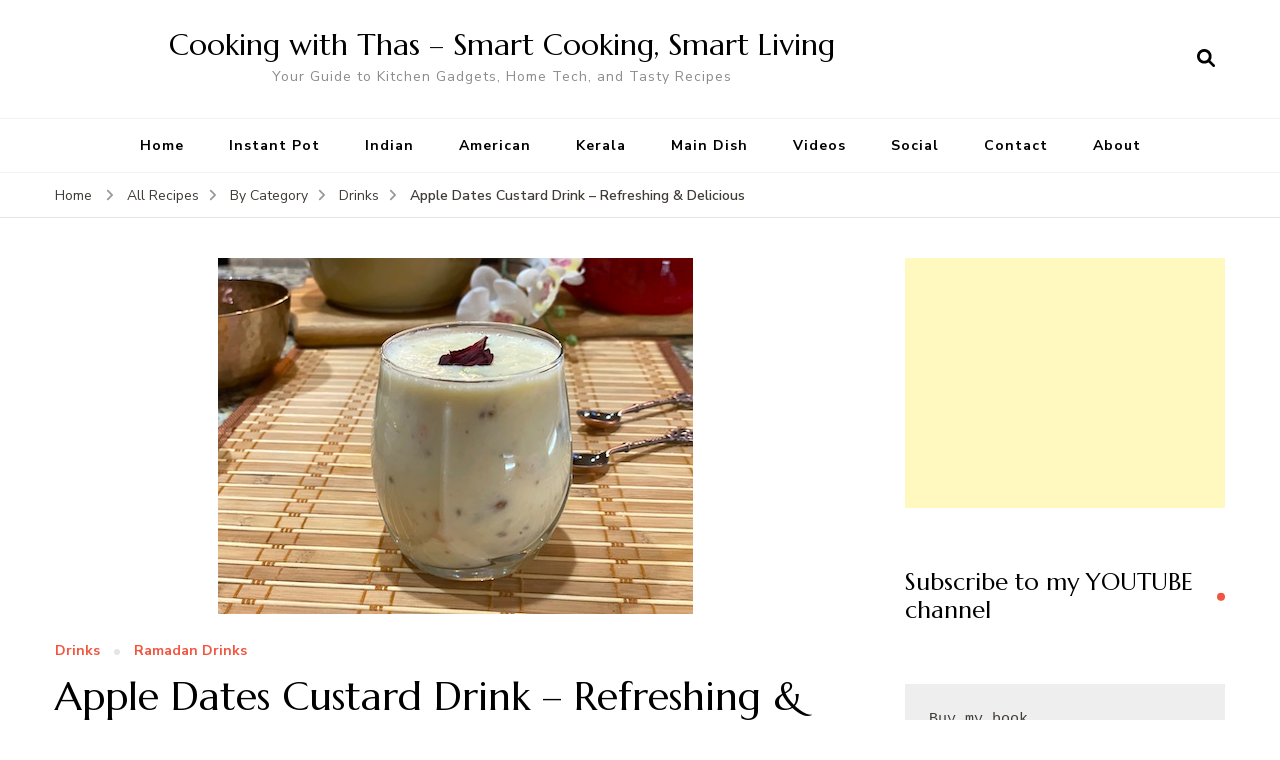

--- FILE ---
content_type: text/html; charset=UTF-8
request_url: https://thasneen.com/cooking/apple-dates-custard-drink-refreshing-delicious/
body_size: 55013
content:
    <!DOCTYPE html>
    <html lang="en-US">
    <head itemscope itemtype="http://schema.org/WebSite">
	    <meta charset="UTF-8">
    <meta name="viewport" content="width=device-width, initial-scale=1">
    <link rel="profile" href="https://gmpg.org/xfn/11">
    <title>Apple Dates Custard Drink &#8211; Refreshing &#038; Delicious &#8211; Cooking with Thas &#8211; Smart Cooking, Smart Living</title>
<meta name='robots' content='max-image-preview:large' />
	<style>img:is([sizes="auto" i], [sizes^="auto," i]) { contain-intrinsic-size: 3000px 1500px }</style>
	<link rel='dns-prefetch' href='//fonts.googleapis.com' />
<link rel="alternate" type="application/rss+xml" title="Cooking with Thas - Smart Cooking, Smart Living &raquo; Feed" href="https://thasneen.com/cooking/feed/" />
<script type="text/javascript">
/* <![CDATA[ */
window._wpemojiSettings = {"baseUrl":"https:\/\/s.w.org\/images\/core\/emoji\/16.0.1\/72x72\/","ext":".png","svgUrl":"https:\/\/s.w.org\/images\/core\/emoji\/16.0.1\/svg\/","svgExt":".svg","source":{"concatemoji":"https:\/\/thasneen.com\/cooking\/wp-includes\/js\/wp-emoji-release.min.js?ver=6.8.3"}};
/*! This file is auto-generated */
!function(s,n){var o,i,e;function c(e){try{var t={supportTests:e,timestamp:(new Date).valueOf()};sessionStorage.setItem(o,JSON.stringify(t))}catch(e){}}function p(e,t,n){e.clearRect(0,0,e.canvas.width,e.canvas.height),e.fillText(t,0,0);var t=new Uint32Array(e.getImageData(0,0,e.canvas.width,e.canvas.height).data),a=(e.clearRect(0,0,e.canvas.width,e.canvas.height),e.fillText(n,0,0),new Uint32Array(e.getImageData(0,0,e.canvas.width,e.canvas.height).data));return t.every(function(e,t){return e===a[t]})}function u(e,t){e.clearRect(0,0,e.canvas.width,e.canvas.height),e.fillText(t,0,0);for(var n=e.getImageData(16,16,1,1),a=0;a<n.data.length;a++)if(0!==n.data[a])return!1;return!0}function f(e,t,n,a){switch(t){case"flag":return n(e,"\ud83c\udff3\ufe0f\u200d\u26a7\ufe0f","\ud83c\udff3\ufe0f\u200b\u26a7\ufe0f")?!1:!n(e,"\ud83c\udde8\ud83c\uddf6","\ud83c\udde8\u200b\ud83c\uddf6")&&!n(e,"\ud83c\udff4\udb40\udc67\udb40\udc62\udb40\udc65\udb40\udc6e\udb40\udc67\udb40\udc7f","\ud83c\udff4\u200b\udb40\udc67\u200b\udb40\udc62\u200b\udb40\udc65\u200b\udb40\udc6e\u200b\udb40\udc67\u200b\udb40\udc7f");case"emoji":return!a(e,"\ud83e\udedf")}return!1}function g(e,t,n,a){var r="undefined"!=typeof WorkerGlobalScope&&self instanceof WorkerGlobalScope?new OffscreenCanvas(300,150):s.createElement("canvas"),o=r.getContext("2d",{willReadFrequently:!0}),i=(o.textBaseline="top",o.font="600 32px Arial",{});return e.forEach(function(e){i[e]=t(o,e,n,a)}),i}function t(e){var t=s.createElement("script");t.src=e,t.defer=!0,s.head.appendChild(t)}"undefined"!=typeof Promise&&(o="wpEmojiSettingsSupports",i=["flag","emoji"],n.supports={everything:!0,everythingExceptFlag:!0},e=new Promise(function(e){s.addEventListener("DOMContentLoaded",e,{once:!0})}),new Promise(function(t){var n=function(){try{var e=JSON.parse(sessionStorage.getItem(o));if("object"==typeof e&&"number"==typeof e.timestamp&&(new Date).valueOf()<e.timestamp+604800&&"object"==typeof e.supportTests)return e.supportTests}catch(e){}return null}();if(!n){if("undefined"!=typeof Worker&&"undefined"!=typeof OffscreenCanvas&&"undefined"!=typeof URL&&URL.createObjectURL&&"undefined"!=typeof Blob)try{var e="postMessage("+g.toString()+"("+[JSON.stringify(i),f.toString(),p.toString(),u.toString()].join(",")+"));",a=new Blob([e],{type:"text/javascript"}),r=new Worker(URL.createObjectURL(a),{name:"wpTestEmojiSupports"});return void(r.onmessage=function(e){c(n=e.data),r.terminate(),t(n)})}catch(e){}c(n=g(i,f,p,u))}t(n)}).then(function(e){for(var t in e)n.supports[t]=e[t],n.supports.everything=n.supports.everything&&n.supports[t],"flag"!==t&&(n.supports.everythingExceptFlag=n.supports.everythingExceptFlag&&n.supports[t]);n.supports.everythingExceptFlag=n.supports.everythingExceptFlag&&!n.supports.flag,n.DOMReady=!1,n.readyCallback=function(){n.DOMReady=!0}}).then(function(){return e}).then(function(){var e;n.supports.everything||(n.readyCallback(),(e=n.source||{}).concatemoji?t(e.concatemoji):e.wpemoji&&e.twemoji&&(t(e.twemoji),t(e.wpemoji)))}))}((window,document),window._wpemojiSettings);
/* ]]> */
</script>

<style id='wp-emoji-styles-inline-css' type='text/css'>

	img.wp-smiley, img.emoji {
		display: inline !important;
		border: none !important;
		box-shadow: none !important;
		height: 1em !important;
		width: 1em !important;
		margin: 0 0.07em !important;
		vertical-align: -0.1em !important;
		background: none !important;
		padding: 0 !important;
	}
</style>
<link rel='stylesheet' id='wp-block-library-css' href='https://thasneen.com/cooking/wp-includes/css/dist/block-library/style.min.css?ver=6.8.3' type='text/css' media='all' />
<style id='classic-theme-styles-inline-css' type='text/css'>
/*! This file is auto-generated */
.wp-block-button__link{color:#fff;background-color:#32373c;border-radius:9999px;box-shadow:none;text-decoration:none;padding:calc(.667em + 2px) calc(1.333em + 2px);font-size:1.125em}.wp-block-file__button{background:#32373c;color:#fff;text-decoration:none}
</style>
<style id='global-styles-inline-css' type='text/css'>
:root{--wp--preset--aspect-ratio--square: 1;--wp--preset--aspect-ratio--4-3: 4/3;--wp--preset--aspect-ratio--3-4: 3/4;--wp--preset--aspect-ratio--3-2: 3/2;--wp--preset--aspect-ratio--2-3: 2/3;--wp--preset--aspect-ratio--16-9: 16/9;--wp--preset--aspect-ratio--9-16: 9/16;--wp--preset--color--black: #000000;--wp--preset--color--cyan-bluish-gray: #abb8c3;--wp--preset--color--white: #ffffff;--wp--preset--color--pale-pink: #f78da7;--wp--preset--color--vivid-red: #cf2e2e;--wp--preset--color--luminous-vivid-orange: #ff6900;--wp--preset--color--luminous-vivid-amber: #fcb900;--wp--preset--color--light-green-cyan: #7bdcb5;--wp--preset--color--vivid-green-cyan: #00d084;--wp--preset--color--pale-cyan-blue: #8ed1fc;--wp--preset--color--vivid-cyan-blue: #0693e3;--wp--preset--color--vivid-purple: #9b51e0;--wp--preset--gradient--vivid-cyan-blue-to-vivid-purple: linear-gradient(135deg,rgba(6,147,227,1) 0%,rgb(155,81,224) 100%);--wp--preset--gradient--light-green-cyan-to-vivid-green-cyan: linear-gradient(135deg,rgb(122,220,180) 0%,rgb(0,208,130) 100%);--wp--preset--gradient--luminous-vivid-amber-to-luminous-vivid-orange: linear-gradient(135deg,rgba(252,185,0,1) 0%,rgba(255,105,0,1) 100%);--wp--preset--gradient--luminous-vivid-orange-to-vivid-red: linear-gradient(135deg,rgba(255,105,0,1) 0%,rgb(207,46,46) 100%);--wp--preset--gradient--very-light-gray-to-cyan-bluish-gray: linear-gradient(135deg,rgb(238,238,238) 0%,rgb(169,184,195) 100%);--wp--preset--gradient--cool-to-warm-spectrum: linear-gradient(135deg,rgb(74,234,220) 0%,rgb(151,120,209) 20%,rgb(207,42,186) 40%,rgb(238,44,130) 60%,rgb(251,105,98) 80%,rgb(254,248,76) 100%);--wp--preset--gradient--blush-light-purple: linear-gradient(135deg,rgb(255,206,236) 0%,rgb(152,150,240) 100%);--wp--preset--gradient--blush-bordeaux: linear-gradient(135deg,rgb(254,205,165) 0%,rgb(254,45,45) 50%,rgb(107,0,62) 100%);--wp--preset--gradient--luminous-dusk: linear-gradient(135deg,rgb(255,203,112) 0%,rgb(199,81,192) 50%,rgb(65,88,208) 100%);--wp--preset--gradient--pale-ocean: linear-gradient(135deg,rgb(255,245,203) 0%,rgb(182,227,212) 50%,rgb(51,167,181) 100%);--wp--preset--gradient--electric-grass: linear-gradient(135deg,rgb(202,248,128) 0%,rgb(113,206,126) 100%);--wp--preset--gradient--midnight: linear-gradient(135deg,rgb(2,3,129) 0%,rgb(40,116,252) 100%);--wp--preset--font-size--small: 13px;--wp--preset--font-size--medium: 20px;--wp--preset--font-size--large: 36px;--wp--preset--font-size--x-large: 42px;--wp--preset--spacing--20: 0.44rem;--wp--preset--spacing--30: 0.67rem;--wp--preset--spacing--40: 1rem;--wp--preset--spacing--50: 1.5rem;--wp--preset--spacing--60: 2.25rem;--wp--preset--spacing--70: 3.38rem;--wp--preset--spacing--80: 5.06rem;--wp--preset--shadow--natural: 6px 6px 9px rgba(0, 0, 0, 0.2);--wp--preset--shadow--deep: 12px 12px 50px rgba(0, 0, 0, 0.4);--wp--preset--shadow--sharp: 6px 6px 0px rgba(0, 0, 0, 0.2);--wp--preset--shadow--outlined: 6px 6px 0px -3px rgba(255, 255, 255, 1), 6px 6px rgba(0, 0, 0, 1);--wp--preset--shadow--crisp: 6px 6px 0px rgba(0, 0, 0, 1);}:where(.is-layout-flex){gap: 0.5em;}:where(.is-layout-grid){gap: 0.5em;}body .is-layout-flex{display: flex;}.is-layout-flex{flex-wrap: wrap;align-items: center;}.is-layout-flex > :is(*, div){margin: 0;}body .is-layout-grid{display: grid;}.is-layout-grid > :is(*, div){margin: 0;}:where(.wp-block-columns.is-layout-flex){gap: 2em;}:where(.wp-block-columns.is-layout-grid){gap: 2em;}:where(.wp-block-post-template.is-layout-flex){gap: 1.25em;}:where(.wp-block-post-template.is-layout-grid){gap: 1.25em;}.has-black-color{color: var(--wp--preset--color--black) !important;}.has-cyan-bluish-gray-color{color: var(--wp--preset--color--cyan-bluish-gray) !important;}.has-white-color{color: var(--wp--preset--color--white) !important;}.has-pale-pink-color{color: var(--wp--preset--color--pale-pink) !important;}.has-vivid-red-color{color: var(--wp--preset--color--vivid-red) !important;}.has-luminous-vivid-orange-color{color: var(--wp--preset--color--luminous-vivid-orange) !important;}.has-luminous-vivid-amber-color{color: var(--wp--preset--color--luminous-vivid-amber) !important;}.has-light-green-cyan-color{color: var(--wp--preset--color--light-green-cyan) !important;}.has-vivid-green-cyan-color{color: var(--wp--preset--color--vivid-green-cyan) !important;}.has-pale-cyan-blue-color{color: var(--wp--preset--color--pale-cyan-blue) !important;}.has-vivid-cyan-blue-color{color: var(--wp--preset--color--vivid-cyan-blue) !important;}.has-vivid-purple-color{color: var(--wp--preset--color--vivid-purple) !important;}.has-black-background-color{background-color: var(--wp--preset--color--black) !important;}.has-cyan-bluish-gray-background-color{background-color: var(--wp--preset--color--cyan-bluish-gray) !important;}.has-white-background-color{background-color: var(--wp--preset--color--white) !important;}.has-pale-pink-background-color{background-color: var(--wp--preset--color--pale-pink) !important;}.has-vivid-red-background-color{background-color: var(--wp--preset--color--vivid-red) !important;}.has-luminous-vivid-orange-background-color{background-color: var(--wp--preset--color--luminous-vivid-orange) !important;}.has-luminous-vivid-amber-background-color{background-color: var(--wp--preset--color--luminous-vivid-amber) !important;}.has-light-green-cyan-background-color{background-color: var(--wp--preset--color--light-green-cyan) !important;}.has-vivid-green-cyan-background-color{background-color: var(--wp--preset--color--vivid-green-cyan) !important;}.has-pale-cyan-blue-background-color{background-color: var(--wp--preset--color--pale-cyan-blue) !important;}.has-vivid-cyan-blue-background-color{background-color: var(--wp--preset--color--vivid-cyan-blue) !important;}.has-vivid-purple-background-color{background-color: var(--wp--preset--color--vivid-purple) !important;}.has-black-border-color{border-color: var(--wp--preset--color--black) !important;}.has-cyan-bluish-gray-border-color{border-color: var(--wp--preset--color--cyan-bluish-gray) !important;}.has-white-border-color{border-color: var(--wp--preset--color--white) !important;}.has-pale-pink-border-color{border-color: var(--wp--preset--color--pale-pink) !important;}.has-vivid-red-border-color{border-color: var(--wp--preset--color--vivid-red) !important;}.has-luminous-vivid-orange-border-color{border-color: var(--wp--preset--color--luminous-vivid-orange) !important;}.has-luminous-vivid-amber-border-color{border-color: var(--wp--preset--color--luminous-vivid-amber) !important;}.has-light-green-cyan-border-color{border-color: var(--wp--preset--color--light-green-cyan) !important;}.has-vivid-green-cyan-border-color{border-color: var(--wp--preset--color--vivid-green-cyan) !important;}.has-pale-cyan-blue-border-color{border-color: var(--wp--preset--color--pale-cyan-blue) !important;}.has-vivid-cyan-blue-border-color{border-color: var(--wp--preset--color--vivid-cyan-blue) !important;}.has-vivid-purple-border-color{border-color: var(--wp--preset--color--vivid-purple) !important;}.has-vivid-cyan-blue-to-vivid-purple-gradient-background{background: var(--wp--preset--gradient--vivid-cyan-blue-to-vivid-purple) !important;}.has-light-green-cyan-to-vivid-green-cyan-gradient-background{background: var(--wp--preset--gradient--light-green-cyan-to-vivid-green-cyan) !important;}.has-luminous-vivid-amber-to-luminous-vivid-orange-gradient-background{background: var(--wp--preset--gradient--luminous-vivid-amber-to-luminous-vivid-orange) !important;}.has-luminous-vivid-orange-to-vivid-red-gradient-background{background: var(--wp--preset--gradient--luminous-vivid-orange-to-vivid-red) !important;}.has-very-light-gray-to-cyan-bluish-gray-gradient-background{background: var(--wp--preset--gradient--very-light-gray-to-cyan-bluish-gray) !important;}.has-cool-to-warm-spectrum-gradient-background{background: var(--wp--preset--gradient--cool-to-warm-spectrum) !important;}.has-blush-light-purple-gradient-background{background: var(--wp--preset--gradient--blush-light-purple) !important;}.has-blush-bordeaux-gradient-background{background: var(--wp--preset--gradient--blush-bordeaux) !important;}.has-luminous-dusk-gradient-background{background: var(--wp--preset--gradient--luminous-dusk) !important;}.has-pale-ocean-gradient-background{background: var(--wp--preset--gradient--pale-ocean) !important;}.has-electric-grass-gradient-background{background: var(--wp--preset--gradient--electric-grass) !important;}.has-midnight-gradient-background{background: var(--wp--preset--gradient--midnight) !important;}.has-small-font-size{font-size: var(--wp--preset--font-size--small) !important;}.has-medium-font-size{font-size: var(--wp--preset--font-size--medium) !important;}.has-large-font-size{font-size: var(--wp--preset--font-size--large) !important;}.has-x-large-font-size{font-size: var(--wp--preset--font-size--x-large) !important;}
:where(.wp-block-post-template.is-layout-flex){gap: 1.25em;}:where(.wp-block-post-template.is-layout-grid){gap: 1.25em;}
:where(.wp-block-columns.is-layout-flex){gap: 2em;}:where(.wp-block-columns.is-layout-grid){gap: 2em;}
:root :where(.wp-block-pullquote){font-size: 1.5em;line-height: 1.6;}
</style>
<link rel='stylesheet' id='owl-carousel-css' href='https://thasneen.com/cooking/wp-content/themes/blossom-recipe/css/owl.carousel.min.css?ver=2.3.4' type='text/css' media='all' />
<link rel='stylesheet' id='animate-css' href='https://thasneen.com/cooking/wp-content/themes/blossom-recipe/css/animate.min.css?ver=3.5.2' type='text/css' media='all' />
<link rel='stylesheet' id='blossom-recipe-google-fonts-css' href='https://fonts.googleapis.com/css?family=Nunito+Sans%3A300%2C300i%2C400%2C400i%2C600%2C600i%2C700%2C700i%2C800%2C800i%7CMarcellus%3A&#038;subset=latin%2Clatin-ext' type='text/css' media='all' />
<link rel='stylesheet' id='blossom-recipe-css' href='https://thasneen.com/cooking/wp-content/themes/blossom-recipe/style.css?ver=1.2.5' type='text/css' media='all' />
<link rel='stylesheet' id='easyrecipestyle-reset-css' href='https://thasneen.com/cooking/wp-content/plugins/easyrecipeplus/css/easyrecipe-style-reset-min.css?ver=3.5.3251' type='text/css' media='all' />
<link rel='stylesheet' id='easyrecipebuttonUI-css' href='https://thasneen.com/cooking/wp-content/plugins/easyrecipeplus/ui/easyrecipe-buttonUI.css?ver=3.5.3251' type='text/css' media='all' />
<link rel='stylesheet' id='easyrecipestyle-css' href='https://thasneen.com/cooking/wp-content/plugins/easyrecipeplus/styles/style002a/style.css?ver=3.5.3251.1.1' type='text/css' media='all' />
<script type="text/javascript" src="https://thasneen.com/cooking/wp-includes/js/jquery/jquery.min.js?ver=3.7.1" id="jquery-core-js"></script>
<script type="text/javascript" src="https://thasneen.com/cooking/wp-includes/js/jquery/jquery-migrate.min.js?ver=3.4.1" id="jquery-migrate-js"></script>
<script type="text/javascript" src="https://thasneen.com/cooking/wp-includes/js/jquery/ui/core.min.js?ver=1.13.3" id="jquery-ui-core-js"></script>
<script type="text/javascript" src="https://thasneen.com/cooking/wp-includes/js/jquery/ui/controlgroup.min.js?ver=1.13.3" id="jquery-ui-controlgroup-js"></script>
<script type="text/javascript" src="https://thasneen.com/cooking/wp-includes/js/jquery/ui/checkboxradio.min.js?ver=1.13.3" id="jquery-ui-checkboxradio-js"></script>
<script type="text/javascript" src="https://thasneen.com/cooking/wp-includes/js/jquery/ui/button.min.js?ver=1.13.3" id="jquery-ui-button-js"></script>
<script type="text/javascript" src="https://thasneen.com/cooking/wp-content/plugins/easyrecipeplus/js/easyrecipe-min.js?ver=3.5.3251" id="EasyRecipePlus-js"></script>
<link rel="https://api.w.org/" href="https://thasneen.com/cooking/wp-json/" /><link rel="alternate" title="JSON" type="application/json" href="https://thasneen.com/cooking/wp-json/wp/v2/posts/32213" /><link rel="EditURI" type="application/rsd+xml" title="RSD" href="https://thasneen.com/cooking/xmlrpc.php?rsd" />
<meta name="generator" content="WordPress 6.8.3" />
<link rel="canonical" href="https://thasneen.com/cooking/apple-dates-custard-drink-refreshing-delicious/" />
<link rel='shortlink' href='https://thasneen.com/cooking/?p=32213' />
<link rel="alternate" title="oEmbed (JSON)" type="application/json+oembed" href="https://thasneen.com/cooking/wp-json/oembed/1.0/embed?url=https%3A%2F%2Fthasneen.com%2Fcooking%2Fapple-dates-custard-drink-refreshing-delicious%2F" />
<link rel="alternate" title="oEmbed (XML)" type="text/xml+oembed" href="https://thasneen.com/cooking/wp-json/oembed/1.0/embed?url=https%3A%2F%2Fthasneen.com%2Fcooking%2Fapple-dates-custard-drink-refreshing-delicious%2F&#038;format=xml" />
<script type="application/ld+json">{
    "@context": "http://schema.org",
    "@type": "Blog",
    "mainEntityOfPage": {
        "@type": "WebPage",
        "@id": "https://thasneen.com/cooking/apple-dates-custard-drink-refreshing-delicious/"
    },
    "headline": "Apple Dates Custard Drink &#8211; Refreshing &#038; Delicious",
    "datePublished": "2024-03-23T17:03:14-0400",
    "dateModified": "2024-03-24T11:30:49-0400",
    "author": {
        "@type": "Person",
        "name": "Thas"
    },
    "description": "Delicious &amp; refreshing chilled drink...Custard pudding is everyone's favourite. Some days I prefer a chill",
    "image": {
        "@type": "ImageObject",
        "url": "https://thasneen.com/cooking/wp-content/uploads/2024/03/apple-dates-custard-drink-recipe.jpg",
        "width": 475,
        "height": 356
    }
}</script><meta name="msvalidate.01" content="6D157E81C440EE2E1F98ED5335CD91F4" /><style type="text/css">
</style>
</head>

<body data-rsssl=1 class="wp-singular post-template-default single single-post postid-32213 single-format-standard wp-theme-blossom-recipe underline rightsidebar er-recipe" itemscope itemtype="http://schema.org/WebPage">
<div id="fb-root"></div>
<script async defer crossorigin="anonymous" src="https://connect.facebook.net/en_US/sdk.js#xfbml=1&version=v10.0&appId=131312457036015&autoLogAppEvents=1" nonce="svw5YV79"></script>



    <div id="page" class="site"><a aria-label="skip to content" class="skip-link" href="#content">Skip to Content</a>
    
    <header id="masthead" class="site-header header-one" itemscope itemtype="http://schema.org/WPHeader">
        <div class="main-header">
            <div class="container">
                                <div class="search-wrap">    <div class="header-search">
        <button aria-label="search form open" class="search-btn" data-toggle-target=".search-modal" data-toggle-body-class="showing-search-modal" data-set-focus=".search-modal .search-field" aria-expanded="false"><span>Search</span><i class="fas fa-search"></i></button>
            <div class="header-search-form search-modal cover-modal" data-modal-target-string=".search-modal">
        <div class="header-search-inner-wrap">
            <form role="search" method="get" class="search-form" action="https://thasneen.com/cooking/"><span class="screen-reader-text">Search for:</span><label>Looking for Something?</label><input type="search" class="search-field" placeholder="Enter Keywords..." value="" name="s" /></label><input type="submit" id="submit-field" class="search-submit" value="Search" /></form> 
            <button aria-label="search form close" class="close" data-toggle-target=".search-modal" data-toggle-body-class="showing-search-modal" data-set-focus=".search-modal .search-field" aria-expanded="false"></button>
        </div>
    </div>
        </div>
    </div>                        <div class="site-branding" itemscope itemtype="http://schema.org/Organization">
    		<div class="site-title-wrap">                    <p class="site-title" itemprop="name"><a href="https://thasneen.com/cooking/" rel="home" itemprop="url">Cooking with Thas &#8211; Smart Cooking, Smart Living</a></p>
                                    <p class="site-description" itemprop="description">Your Guide to Kitchen Gadgets, Home Tech, and Tasty Recipes</p>
                </div>    	</div>    
                </div>
        </div><!-- .main-header -->
        <div class="nav-wrap">
            <div class="container">
                	<nav id="site-navigation" class="main-navigation" itemscope itemtype="http://schema.org/SiteNavigationElement">
		<button class="toggle-button" data-toggle-target=".main-menu-modal" data-toggle-body-class="showing-main-menu-modal" aria-expanded="false" data-set-focus=".close-main-nav-toggle">
            <span class="toggle-bar"></span>
            <span class="toggle-bar"></span>
            <span class="toggle-bar"></span>
        </button>
        <div class="primary-menu-list main-menu-modal cover-modal" data-modal-target-string=".main-menu-modal">
            <button class="close close-main-nav-toggle" data-toggle-target=".main-menu-modal" data-toggle-body-class="showing-main-menu-modal" aria-expanded="false" data-set-focus=".main-menu-modal"></button>
            <div class="mobile-menu" aria-label="Mobile">
                <div class="menu-menu-container"><ul id="primary-menu" class="nav-menu main-menu-modal"><li id="menu-item-20967" class="menu-item menu-item-type-custom menu-item-object-custom menu-item-20967"><a href="https://www.thasneen.com/cooking/" title="Cooking with Thas Home ">Home</a></li>
<li id="menu-item-29516" class="menu-item menu-item-type-taxonomy menu-item-object-category menu-item-29516"><a href="https://thasneen.com/cooking/category/recipes/by-category/instant-pot-recipes/" title="Instant Pot Recipes">Instant Pot</a></li>
<li id="menu-item-29521" class="menu-item menu-item-type-taxonomy menu-item-object-category menu-item-29521"><a href="https://thasneen.com/cooking/category/recipes/by-cuisine/indian-cuisine/" title="Indian Recipes">Indian</a></li>
<li id="menu-item-29515" class="menu-item menu-item-type-taxonomy menu-item-object-category menu-item-29515"><a href="https://thasneen.com/cooking/category/recipes/by-cuisine/american/" title="American Recipes">American</a></li>
<li id="menu-item-31635" class="menu-item menu-item-type-taxonomy menu-item-object-category menu-item-31635"><a href="https://thasneen.com/cooking/category/recipes/by-cuisine/kerala-cuisine/">Kerala</a></li>
<li id="menu-item-29522" class="menu-item menu-item-type-taxonomy menu-item-object-category menu-item-29522"><a href="https://thasneen.com/cooking/category/recipes/by-category/main-dish-for-lunch-or-dinner/" title="Main Dish Recipes">Main Dish</a></li>
<li id="menu-item-29520" class="menu-item menu-item-type-taxonomy menu-item-object-category menu-item-29520"><a href="https://thasneen.com/cooking/category/video/" title="Youtube Videos of Cooking with Thas">Videos</a></li>
<li id="menu-item-20976" class="menu-item menu-item-type-post_type menu-item-object-page menu-item-20976"><a href="https://thasneen.com/cooking/social/" title="Follow Cooking with Thas on Social">Social</a></li>
<li id="menu-item-20978" class="menu-item menu-item-type-post_type menu-item-object-page menu-item-20978"><a href="https://thasneen.com/cooking/contact/" title="Business Inquiries">Contact</a></li>
<li id="menu-item-20979" class="menu-item menu-item-type-post_type menu-item-object-page menu-item-20979"><a href="https://thasneen.com/cooking/about/" title="About Thasneen">About</a></li>
</ul></div>            </div>
        </div>
	</nav><!-- #site-navigation -->
                </div>
        </div>
    </header>
<div class="breadcrumb-wrapper"><div class="container" >
                <div id="crumbs" itemscope itemtype="http://schema.org/BreadcrumbList"> 
                    <span itemprop="itemListElement" itemscope itemtype="http://schema.org/ListItem">
                        <a itemprop="item" href="https://thasneen.com/cooking"><span itemprop="name">Home</span></a>
                        <meta itemprop="position" content="1" />
                        <span class="separator"><i class="fa fa-angle-right"></i></span>
                    </span> <span itemprop="itemListElement" itemscope itemtype="http://schema.org/ListItem"><a itemprop="item" href="https://thasneen.com/cooking/category/recipes/"><span itemprop="name">All Recipes </span></a><meta itemprop="position" content="2" /><span class="separator"><i class="fa fa-angle-right"></i></span></span>  <span itemprop="itemListElement" itemscope itemtype="http://schema.org/ListItem"><a itemprop="item" href="https://thasneen.com/cooking/category/recipes/by-category/"><span itemprop="name">By Category </span></a><meta itemprop="position" content="3" /><span class="separator"><i class="fa fa-angle-right"></i></span></span>  <span itemprop="itemListElement" itemscope itemtype="http://schema.org/ListItem"><a itemprop="item" href="https://thasneen.com/cooking/category/recipes/by-category/milkshake/"><span itemprop="name">Drinks </span></a><meta itemprop="position" content="4" /><span class="separator"><i class="fa fa-angle-right"></i></span></span> <span class="current" itemprop="itemListElement" itemscope itemtype="http://schema.org/ListItem"><a itemprop="item" href="https://thasneen.com/cooking/apple-dates-custard-drink-refreshing-delicious/"><span itemprop="name">Apple Dates Custard Drink &#8211; Refreshing &#038; Delicious</span></a><meta itemprop="position" content="5" /></span></div></div></div><!-- .breadcrumb-wrapper -->    <div id="content" class="site-content">
                    <header class="page-header">
                <div class="container">
        			                </div>
    		</header>
                <div class="container">
        
	<div id="primary" class="content-area">
	   <main id="main" class="site-main">
            <div class="article-group">
        		<div class="article-wrap">
    <article id="post-32213" class="post-32213 post type-post status-publish format-standard has-post-thumbnail category-milkshake category-ramadan-drinks tag-drinks tag-ramadan-drinks course-drinks-2">
    	<figure class="post-thumbnail"><img width="475" height="356" src="https://thasneen.com/cooking/wp-content/uploads/2024/03/apple-dates-custard-drink-recipe.jpg" class="attachment-blossom-recipe-blog size-blossom-recipe-blog wp-post-image" alt="" itemprop="image" decoding="async" fetchpriority="high" srcset="https://thasneen.com/cooking/wp-content/uploads/2024/03/apple-dates-custard-drink-recipe.jpg 475w, https://thasneen.com/cooking/wp-content/uploads/2024/03/apple-dates-custard-drink-recipe-267x200.jpg 267w, https://thasneen.com/cooking/wp-content/uploads/2024/03/apple-dates-custard-drink-recipe-80x60.jpg 80w" sizes="(max-width: 475px) 100vw, 475px" /></figure>    <header class="entry-header">
		<span class="category" itemprop="about"><a href="https://thasneen.com/cooking/category/recipes/by-category/milkshake/" rel="category tag">Drinks</a> <a href="https://thasneen.com/cooking/category/recipes/by-category/ramadan-drinks/" rel="category tag">Ramadan Drinks</a></span><h1 class="entry-title" itemprop="headline">Apple Dates Custard Drink &#8211; Refreshing &#038; Delicious</h1><div class="entry-meta"><span class="byline" itemprop="author" itemscope itemtype="https://schema.org/Person"><span itemprop="name"><a class="url fn n" href="https://thasneen.com/cooking/author/admin/" itemprop="url">Thas</a></span></span><span class="posted-on">updated on  <svg xmlns="http://www.w3.org/2000/svg" xmlns:xlink="http://www.w3.org/1999/xlink" width="33" height="31" viewBox="0 0 33 31"><defs><filter id="Rectangle_1344" x="0" y="0" width="33" height="31" filterUnits="userSpaceOnUse"><feOffset dy="3" input="SourceAlpha"></feOffset><feGaussianBlur stdDeviation="3" result="blur"></feGaussianBlur><feFlood flood-color="#E84E3B" flood-opacity="0.102"></feFlood><feComposite operator="in" in2="blur"></feComposite><feComposite in="SourceGraphic"></feComposite></filter></defs><g id="Group_5559" data-name="Group 5559" transform="translate(-534.481 -811)"><g transform="matrix(1, 0, 0, 1, 534.48, 811)" filter="url(#Rectangle_1344)"><rect id="Rectangle_1344-2" data-name="Rectangle 1344" width="15" height="13" transform="translate(9 6)" fill="#fff"></rect></g><path id="Path_30675" data-name="Path 30675" d="M5.84,23.3a2.279,2.279,0,0,1-2.277-2.277V10.1A2.279,2.279,0,0,1,5.84,7.821H7.206V6.455a.455.455,0,0,1,.911,0V7.821h6.375V6.455a.455.455,0,0,1,.911,0V7.821h1.366A2.28,2.28,0,0,1,19.044,10.1V21.026A2.279,2.279,0,0,1,16.767,23.3ZM4.474,21.026A1.367,1.367,0,0,0,5.84,22.392H16.767a1.368,1.368,0,0,0,1.366-1.366V12.374H4.474ZM5.84,8.732A1.367,1.367,0,0,0,4.474,10.1v1.366h13.66V10.1a1.368,1.368,0,0,0-1.366-1.366Z" transform="translate(539.437 808)" fill="#ABADB4"></path><g id="Group_5542" data-name="Group 5542" transform="translate(547.149 822.506)"><path id="Path_30676" data-name="Path 30676" d="M1036.473-439.908a.828.828,0,0,1,.831.814.832.832,0,0,1-.833.838.831.831,0,0,1-.825-.822A.826.826,0,0,1,1036.473-439.908Z" transform="translate(-1035.646 439.908)" fill="#374757"></path><path id="Path_30677" data-name="Path 30677" d="M1105.926-439.908a.826.826,0,0,1,.831.826.832.832,0,0,1-.821.826.831.831,0,0,1-.836-.823A.827.827,0,0,1,1105.926-439.908Z" transform="translate(-1099.534 439.908)" fill="#374757"></path><path id="Path_30678" data-name="Path 30678" d="M1071.255-439.909a.821.821,0,0,1,.81.844.825.825,0,0,1-.847.809.825.825,0,0,1-.8-.851A.821.821,0,0,1,1071.255-439.909Z" transform="translate(-1067.628 439.909)" fill="#374757"></path><path id="Path_30679" data-name="Path 30679" d="M1036.473-439.908a.828.828,0,0,1,.831.814.832.832,0,0,1-.833.838.831.831,0,0,1-.825-.822A.826.826,0,0,1,1036.473-439.908Z" transform="translate(-1035.646 443.397)" fill="#374757"></path><path id="Path_30680" data-name="Path 30680" d="M1105.926-439.908a.826.826,0,0,1,.831.826.832.832,0,0,1-.821.826.831.831,0,0,1-.836-.823A.827.827,0,0,1,1105.926-439.908Z" transform="translate(-1099.534 443.397)" fill="#374757"></path><path id="Path_30681" data-name="Path 30681" d="M1071.255-439.909a.821.821,0,0,1,.81.844.825.825,0,0,1-.847.809.825.825,0,0,1-.8-.851A.821.821,0,0,1,1071.255-439.909Z" transform="translate(-1067.628 443.397)" fill="#374757"></path></g></g></svg><a href="https://thasneen.com/cooking/apple-dates-custard-drink-refreshing-delicious/" rel="bookmark"><time class="entry-date published updated" datetime="2024-03-24T11:30:49-04:00" itemprop="dateModified">March 24, 2024</time><time class="updated" datetime="2024-03-23T17:03:14-04:00" itemprop="datePublished">March 23, 2024</time></a></span></div>	</header>         
        <div class="entry-content" itemprop="text">
		<script async src="//pagead2.googlesyndication.com/pagead/js/adsbygoogle.js"></script>
<!-- Responsive Ad -->
<ins class="adsbygoogle"
     style="display:block"
     data-ad-client="ca-pub-1353268641284539"
     data-ad-slot="1584839612"
     data-ad-format="auto"
     data-full-width-responsive="true"></ins>
<script>
(adsbygoogle = window.adsbygoogle || []).push({});
</script>

<p><img decoding="async" class="aligncenter size-full wp-image-32215" src="https://thasneen.com/cooking/wp-content/uploads/2024/03/apple-dates-custard-drink.jpg" alt="" width="475" height="633" srcset="https://thasneen.com/cooking/wp-content/uploads/2024/03/apple-dates-custard-drink.jpg 475w, https://thasneen.com/cooking/wp-content/uploads/2024/03/apple-dates-custard-drink-150x200.jpg 150w, https://thasneen.com/cooking/wp-content/uploads/2024/03/apple-dates-custard-drink-45x60.jpg 45w" sizes="(max-width: 475px) 100vw, 475px" /></p>
<p>Delicious &amp; refreshing chilled drink&#8230;</p>
<p>Custard pudding is everyone&#8217;s favourite. Some days I prefer a chilled drink with custard &amp; that&#8217;s when I make this delicious drink. Every time I make it tweak the recipe by adding different fruits, nuts, etc.</p>
<p>This time, I added pureed apple &amp; dates to the chilled custard along with mixed fruits &amp; nuts. Absolutely scrumptious drink, that&#8217;s refreshing as well.</p>
<p><img decoding="async" class="aligncenter size-full wp-image-32216" src="https://thasneen.com/cooking/wp-content/uploads/2024/03/chilled-custard-drink.jpg" alt="" width="475" height="356" srcset="https://thasneen.com/cooking/wp-content/uploads/2024/03/chilled-custard-drink.jpg 475w, https://thasneen.com/cooking/wp-content/uploads/2024/03/chilled-custard-drink-267x200.jpg 267w, https://thasneen.com/cooking/wp-content/uploads/2024/03/chilled-custard-drink-80x60.jpg 80w" sizes="(max-width: 475px) 100vw, 475px" /><br />
<div id="easyrecipe-32213-0" class="easyrecipe" itemscope itemtype="http://schema.org/Recipe"> <link itemprop="image" href="https://thasneen.com/cooking/wp-content/uploads/2024/03/apple-dates-custard-drink-recipe-475x200.jpg"/> <div itemprop="name" class="ERSName">Apple Dates Custard Drink - Refreshing &amp; Delicious</div> <div class="ERSClear">&nbsp;</div> <div class="ERSTopRight"> <div class="ERSSavePrint"> <span class="ERSPrintBtnSpan"><a class="ERSPrintBtn" href="https://thasneen.com/cooking/easyrecipe-print/32213-0/" rel="nofollow" target="_blank">Print</a></span> </div> </div> <div class="ERSTimes"> <div class="ERSTime"> <div class="ERSTimeHeading">Prep time</div> <div class="ERSTimeItem"> <time itemprop="prepTime" datetime="PT30M">30 mins</time> </div> </div> <div class="ERSTime ERSTimeRight"> <div class="ERSTimeHeading">Cook time</div> <div class="ERSTimeItem"> <time itemprop="cookTime" datetime="PT15M">15 mins</time> </div> </div> <div class="ERSTime ERSTimeRight"> <div class="ERSTimeHeading">Total time</div> <div class="ERSTimeItem"> <time itemprop="totalTime" datetime="PT45M">45 mins</time> </div> </div> <div class="ERSClearLeft">&nbsp;</div> </div> <div class="divERSHeadItems"> <div class="ERSAuthor">Author: <span itemprop="author">Thasneen</span></div> <div class="ERSCategory">Recipe type: <span itemprop="recipeCategory">Drinks</span></div> </div> <div class="ERSIngredients"> <div class="ERSIngredientsHeader ERSHeading">Ingredients</div> <ul> <li class="ingredient" itemprop="ingredients">Milk- 2 cups</li> <li class="ingredient" itemprop="ingredients">Condensed milk- 3 tbsp</li> <li class="ingredient" itemprop="ingredients">Saffron strands- 8 strands</li> <li class="ingredient" itemprop="ingredients">Custard powder- 1 tbsp mixed with 2 tbsp cold water</li> <li class="ingredient" itemprop="ingredients">Apple, chopped- 1</li> <li class="ingredient" itemprop="ingredients">Dates, pitted- 5</li> </ul> <div class="ERSSectionHead"><strong>To garnish</strong></div> <ul> <li class="ingredient" itemprop="ingredients">Mixed fruits like apple, orange, pomegranate</li> <li class="ingredient" itemprop="ingredients">Almonds, sliced- 5 almonds</li> <li class="ingredient" itemprop="ingredients">Pistachios, crushed- 10 pistachios</li> <li class="ingredient" itemprop="ingredients">Soaked basil seeds- &frac14; cup</li> <li class="ingredient" itemprop="ingredients">Rose petals for garnish, optional</li> </ul> <div class="ERSClear"></div> </div> <div class="ERSInstructions"> <div class="ERSInstructionsHeader ERSHeading">Instructions</div> <ol> <li class="instruction" itemprop="recipeInstructions">Place a saucepan over medium heat.</li> <li class="instruction" itemprop="recipeInstructions">Add milk, condensed milk & saffron strands, combine well & cook for a few minutes.</li> <li class="instruction" itemprop="recipeInstructions">If you like this drink to be very sweet, you can up to 5 tbsp of condensed milk.</li> <li class="instruction" itemprop="recipeInstructions">In a bowl, combine 1 tbsp custard powder with 2 tbsp cold water.</li> <li class="instruction" itemprop="recipeInstructions">Add the custard slurry to the milk, keep stirring & cook for 4 to 5 minutes.</li> <li class="instruction" itemprop="recipeInstructions">Don't let the milk thicken as this is a drink.</li> <li class="instruction" itemprop="recipeInstructions">Take the pan off the heat & let cool down for a few minutes & then chill in the refrigerator.</li> <li class="instruction" itemprop="recipeInstructions">In a bowl soak 1 tbsp basil seeds in &frac14; cup water for a few minutes till the seeds bloom.</li> <li class="instruction" itemprop="recipeInstructions">Before serving, to a blender jar add 1 chopped apple & pitted dates along with &frac12; cup water & puree till smooth.</li> <li class="instruction" itemprop="recipeInstructions">Add the pureed apple dates to the chilled custard milk, combine well.</li> <li class="instruction" itemprop="recipeInstructions">Add the chopped mixed fruits, almonds & pistachios.</li> <li class="instruction" itemprop="recipeInstructions">Add the soaked basil seeds, combine well.</li> <li class="instruction" itemprop="recipeInstructions">If you prefer you can add a few ice cubes.</li> <li class="instruction" itemprop="recipeInstructions">Pour the chilled custard drink to a glass.</li> <li class="instruction" itemprop="recipeInstructions">Garnish with rose petals, this is optional.</li> <li class="instruction" itemprop="recipeInstructions">Enjoy this delicious & refreshing drink, yum!</li> </ol> <div class="ERSClear"></div> </div> <div class="endeasyrecipe" title="style002a" style="display: none">3.5.3251</div> </div><br />
 </p>
<div class="fb-save" data-uri="https://www.thasneen.com/cooking/" data-size="large"></div>

<script async src="//pagead2.googlesyndication.com/pagead/js/adsbygoogle.js"></script>
<ins class="adsbygoogle"
     style="display:block"
     data-ad-format="autorelaxed"
     data-ad-client="ca-pub-1353268641284539"
     data-ad-slot="9108106410"></ins>
<script>
     (adsbygoogle = window.adsbygoogle || []).push({});
</script>

<script async src="//pagead2.googlesyndication.com/pagead/js/adsbygoogle.js"></script>
<!-- Responsive Ad -->
<ins class="adsbygoogle"
     style="display:block"
     data-ad-client="ca-pub-1353268641284539"
     data-ad-slot="1584839612"
     data-ad-format="auto"
     data-full-width-responsive="true"></ins>
<script>
(adsbygoogle = window.adsbygoogle || []).push({});
</script>	</div><!-- .entry-content -->
    	<footer class="entry-footer">
		<div class="tags" itemprop="about"><span>Tags:</span>  <a href="https://thasneen.com/cooking/tag/drinks/" rel="tag">drinks</a><a href="https://thasneen.com/cooking/tag/ramadan-drinks/" rel="tag">ramadan drinks</a></div>	</footer><!-- .entry-footer -->
	    </article><!-- #post-32213 -->
</div>
        <div class="author-profile">
            <div class="author-img"><img alt='' src='https://secure.gravatar.com/avatar/41aa396ba4e7b3caac28e15cfd5c6cc6cd8a171ea001f9a6386f04629a05d71e?s=100&#038;d=wavatar&#038;r=g' srcset='https://secure.gravatar.com/avatar/41aa396ba4e7b3caac28e15cfd5c6cc6cd8a171ea001f9a6386f04629a05d71e?s=200&#038;d=wavatar&#038;r=g 2x' class='avatar avatar-100 photo' height='100' width='100' loading='lazy' decoding='async'/></div>
            <div class="author-content-wrap">
                <h2 class="author-name"><span class="author-title">About</span><span >Thas</h2><div class="author-desc"><p>Thas is the author of Cooking with Thas, a popular food blog with recipes from Indian, American and Fusion Cuisines. She has been blogging since 2009 and been featured in several magazines. <a href="https://www.thasneen.com/cooking/about/">Read more...</a></p>
</div>      
            </div>
        </div>
                
            <nav class="navigation post-navigation pagination" role="navigation">
    			<h2 class="screen-reader-text">Post Navigation</h2>
    			<div class="nav-links">
    				                    <div class="nav-previous">
                        <a href="https://thasneen.com/cooking/crispy-thread-chicken-trending-kerala-snack/" rel="prev">
                            <span class="meta-nav"><i class="fas fa-chevron-left"></i></span>
                            <figure class="post-img">
                                <img src="https://thasneen.com/cooking/wp-content/uploads/2024/03/Threads-chicken-recipe-475x200.jpg" alt="Apple Dates Custard Drink &#8211; Refreshing &#038; Delicious">                            </figure>
                            <span class="post-title">Crispy Thread Chicken- Trending Kerala Snack</span>
                        </a>
                    </div>
                                                            <div class="nav-next">
                        <a href="https://thasneen.com/cooking/2-ingredient-no-bake-coconut-balls-easy-dessert-recipe/" rel="next">
                            <span class="meta-nav"><i class="fas fa-chevron-right"></i></span>
                            <figure class="post-img">
                                <img src="https://thasneen.com/cooking/wp-content/uploads/2024/03/no-bake-2-ingredient-coconut-balls-475x200.jpg" alt="Apple Dates Custard Drink &#8211; Refreshing &#038; Delicious">                            </figure>
                            <span class="post-title">2 Ingredient No-Bake Coconut Balls, Easy Dessert Recipe</span>
                        </a>
                    </div>
                        			</div>
    		</nav>        
                
        <div class="related-articles">
    		<h3 class="related-title">You may also like...</h3>            <div class="block-wrap">
    			                <div class="article-block">
    				<figure class="post-thumbnail">
                        <a href="https://thasneen.com/cooking/vgyo-smoothies/" class="post-thumbnail">
                            <img width="475" height="317" src="https://thasneen.com/cooking/wp-content/uploads/2010/02/vgyo-drinks.jpg" class="attachment-blossom-recipe-slider size-blossom-recipe-slider wp-post-image" alt="" itemprop="image" decoding="async" loading="lazy" srcset="https://thasneen.com/cooking/wp-content/uploads/2010/02/vgyo-drinks.jpg 475w, https://thasneen.com/cooking/wp-content/uploads/2010/02/vgyo-drinks-300x200.jpg 300w" sizes="auto, (max-width: 475px) 100vw, 475px" />                        </a>
                    </figure>    
    				<header class="entry-header">
    					<h3 class="entry-title"><a href="https://thasneen.com/cooking/vgyo-smoothies/" rel="bookmark">Pomegranate, Kiwi-Apple, Mango Lassi, Cantaloupe Smoothies &#8211; VGYO Smoothies</a></h3>                        
    				</header>
    			</div>
                                <div class="article-block">
    				<figure class="post-thumbnail">
                        <a href="https://thasneen.com/cooking/instant-iced-coffee-recipe-instant-iced-espresso/" class="post-thumbnail">
                            <img width="468" height="702" src="https://thasneen.com/cooking/wp-content/uploads/2019/07/Ice-coffee.jpg" class="attachment-blossom-recipe-slider size-blossom-recipe-slider wp-post-image" alt="" itemprop="image" decoding="async" loading="lazy" srcset="https://thasneen.com/cooking/wp-content/uploads/2019/07/Ice-coffee.jpg 475w, https://thasneen.com/cooking/wp-content/uploads/2019/07/Ice-coffee-133x200.jpg 133w" sizes="auto, (max-width: 468px) 100vw, 468px" />                        </a>
                    </figure>    
    				<header class="entry-header">
    					<h3 class="entry-title"><a href="https://thasneen.com/cooking/instant-iced-coffee-recipe-instant-iced-espresso/" rel="bookmark">Instant Iced Coffee Recipe- Instant Iced Espresso</a></h3>                        
    				</header>
    			</div>
                                <div class="article-block">
    				<figure class="post-thumbnail">
                        <a href="https://thasneen.com/cooking/easy-delicious-carrot-drink-with-graham-cracker-crumbs/" class="post-thumbnail">
                            <img width="475" height="317" src="https://thasneen.com/cooking/wp-content/uploads/2021/05/delicious-graham-cracker-carrot-drink.jpg" class="attachment-blossom-recipe-slider size-blossom-recipe-slider wp-post-image" alt="" itemprop="image" decoding="async" loading="lazy" srcset="https://thasneen.com/cooking/wp-content/uploads/2021/05/delicious-graham-cracker-carrot-drink.jpg 475w, https://thasneen.com/cooking/wp-content/uploads/2021/05/delicious-graham-cracker-carrot-drink-300x200.jpg 300w, https://thasneen.com/cooking/wp-content/uploads/2021/05/delicious-graham-cracker-carrot-drink-84x55.jpg 84w" sizes="auto, (max-width: 475px) 100vw, 475px" />                        </a>
                    </figure>    
    				<header class="entry-header">
    					<h3 class="entry-title"><a href="https://thasneen.com/cooking/easy-delicious-carrot-drink-with-graham-cracker-crumbs/" rel="bookmark">Easy &#038; Delicious Carrot Drink-With Graham Cracker Crumbs</a></h3>                        
    				</header>
    			</div>
                                <div class="article-block">
    				<figure class="post-thumbnail">
                        <a href="https://thasneen.com/cooking/papaya-milkshake-and-its-amazing-health-benefits/" class="post-thumbnail">
                            <img width="468" height="702" src="https://thasneen.com/cooking/wp-content/uploads/2010/04/pappaya-milkshake-2.jpg" class="attachment-blossom-recipe-slider size-blossom-recipe-slider wp-post-image" alt="" itemprop="image" decoding="async" loading="lazy" srcset="https://thasneen.com/cooking/wp-content/uploads/2010/04/pappaya-milkshake-2.jpg 475w, https://thasneen.com/cooking/wp-content/uploads/2010/04/pappaya-milkshake-2-199x300.jpg 199w" sizes="auto, (max-width: 468px) 100vw, 468px" />                        </a>
                    </figure>    
    				<header class="entry-header">
    					<h3 class="entry-title"><a href="https://thasneen.com/cooking/papaya-milkshake-and-its-amazing-health-benefits/" rel="bookmark">Papaya Milkshake and its amazing health benefits</a></h3>                        
    				</header>
    			</div>
                                <div class="article-block">
    				<figure class="post-thumbnail">
                        <a href="https://thasneen.com/cooking/avocado-milkshake/" class="post-thumbnail">
                            <img width="475" height="399" src="https://thasneen.com/cooking/wp-content/uploads/2010/01/avocado-milkshake.jpg" class="attachment-blossom-recipe-slider size-blossom-recipe-slider wp-post-image" alt="" itemprop="image" decoding="async" loading="lazy" srcset="https://thasneen.com/cooking/wp-content/uploads/2010/01/avocado-milkshake.jpg 475w, https://thasneen.com/cooking/wp-content/uploads/2010/01/avocado-milkshake-300x252.jpg 300w" sizes="auto, (max-width: 475px) 100vw, 475px" />                        </a>
                    </figure>    
    				<header class="entry-header">
    					<h3 class="entry-title"><a href="https://thasneen.com/cooking/avocado-milkshake/" rel="bookmark">Avocado Milkshake</a></h3>                        
    				</header>
    			</div>
                                <div class="article-block">
    				<figure class="post-thumbnail">
                        <a href="https://thasneen.com/cooking/sweet-corn-milkshake-healthy/" class="post-thumbnail">
                            <img width="468" height="702" src="https://thasneen.com/cooking/wp-content/uploads/2012/08/corn-milkshake-001.jpg" class="attachment-blossom-recipe-slider size-blossom-recipe-slider wp-post-image" alt="" itemprop="image" decoding="async" loading="lazy" srcset="https://thasneen.com/cooking/wp-content/uploads/2012/08/corn-milkshake-001.jpg 475w, https://thasneen.com/cooking/wp-content/uploads/2012/08/corn-milkshake-001-133x200.jpg 133w" sizes="auto, (max-width: 468px) 100vw, 468px" />                        </a>
                    </figure>    
    				<header class="entry-header">
    					<h3 class="entry-title"><a href="https://thasneen.com/cooking/sweet-corn-milkshake-healthy/" rel="bookmark">Sweet Corn Milkshake &#8211; Healthy</a></h3>                        
    				</header>
    			</div>
                            </div>                
    	</div>
                    </div>
		</main><!-- #main -->
	</div><!-- #primary -->


<aside id="secondary" class="widget-area" role="complementary" itemscope itemtype="http://schema.org/WPSideBar">
	<section id="block-8" class="widget widget_block"><script async src="https://pagead2.googlesyndication.com/pagead/js/adsbygoogle.js?client=ca-pub-1353268641284539"
     crossorigin="anonymous"></script>
<!-- right side bar -->
<ins class="adsbygoogle"
     style="display:block"
     data-ad-client="ca-pub-1353268641284539"
     data-ad-slot="7702467523"
     data-ad-format="auto"
     data-full-width-responsive="true"></ins>
<script>
     (adsbygoogle = window.adsbygoogle || []).push({});
</script></section><section id="custom_html-12" class="widget_text widget widget_custom_html"><h2 class="widget-title" itemprop="name">Subscribe to my YOUTUBE channel</h2><div class="textwidget custom-html-widget"><script src="https://apis.google.com/js/platform.js"></script>

<div class="g-ytsubscribe" data-channel="thasneen" data-layout="full" data-count="default"></div></div></section><section id="block-7" class="widget widget_block">
<pre class="wp-block-code"><code>Buy my book
<a href="https://www.amazon.com/gp/product/1731412495/ref=as_li_tl?ie=UTF8&amp;tag=cookingwi0e41-20&amp;camp=1789&amp;creative=9325&amp;linkCode=as2&amp;creativeASIN=1731412495&amp;linkId=6cdedd8f1ae85f916574bdf533c9910c"><img decoding="async" title="Raving Recipes" style="width:260; height:358px" src="https://www.thasneen.com/cooking/wp-content/uploads/2019/02/Thasneen-Raving-Recipes.jpg" alt="Buy Raving Recipes"></a></code></pre>
</section><section id="block-9" class="widget widget_block"><a href="https://www.amazon.com/shop/cookingwiththas">My Amazon Store</a>



<script async src="https://pagead2.googlesyndication.com/pagead/js/adsbygoogle.js?client=ca-pub-1353268641284539"
     crossorigin="anonymous"></script>
<!-- right side bar -->
<ins class="adsbygoogle"
     style="display:block"
     data-ad-client="ca-pub-1353268641284539"
     data-ad-slot="7702467523"
     data-ad-format="auto"
     data-full-width-responsive="true"></ins>
<script>
     (adsbygoogle = window.adsbygoogle || []).push({});
</script>


</section><section id="block-10" class="widget widget_block"><script async src="https://pagead2.googlesyndication.com/pagead/js/adsbygoogle.js?client=ca-pub-1353268641284539"
     crossorigin="anonymous"></script>
<!-- right side bar -->
<ins class="adsbygoogle"
     style="display:block"
     data-ad-client="ca-pub-1353268641284539"
     data-ad-slot="7702467523"
     data-ad-format="auto"
     data-full-width-responsive="true"></ins>
<script>
     (adsbygoogle = window.adsbygoogle || []).push({});
</script></section></aside><!-- #secondary -->
            
        </div><!-- .container -->        
    </div><!-- .site-content -->
    <footer id="colophon" class="site-footer" itemscope itemtype="http://schema.org/WPFooter">
        <div class="bottom-footer">
		<div class="container">
			<div class="copyright">            
            <span class="copyright-text">&copy; Copyright 2025 <a href="https://thasneen.com/cooking/">Cooking with Thas - Smart Cooking, Smart Living</a>. All Rights Reserved. </span> Blossom Recipe | Developed By <a href="https://blossomthemes.com/" rel="nofollow" target="_blank">Blossom Themes</a>. Powered by <a href="https://wordpress.org/" target="_blank">WordPress</a>. <a class="privacy-policy-link" href="https://thasneen.com/cooking/privacy-policy/" rel="privacy-policy">Privacy Policy</a>               
            </div>
		</div>
	</div>
        </footer><!-- #colophon -->
        <button aria-label="got to top" id="back-to-top">
		<span><i class="fas fa-long-arrow-alt-up"></i></span>
	</button>
        </div><!-- #page -->
    <script type="speculationrules">
{"prefetch":[{"source":"document","where":{"and":[{"href_matches":"\/cooking\/*"},{"not":{"href_matches":["\/cooking\/wp-*.php","\/cooking\/wp-admin\/*","\/cooking\/wp-content\/uploads\/*","\/cooking\/wp-content\/*","\/cooking\/wp-content\/plugins\/*","\/cooking\/wp-content\/themes\/blossom-recipe\/*","\/cooking\/*\\?(.+)"]}},{"not":{"selector_matches":"a[rel~=\"nofollow\"]"}},{"not":{"selector_matches":".no-prefetch, .no-prefetch a"}}]},"eagerness":"conservative"}]}
</script>
 
<script type="text/javascript" src="https://thasneen.com/cooking/wp-content/themes/blossom-recipe/js/all.min.js?ver=6.1.1" id="all-js"></script>
<script type="text/javascript" src="https://thasneen.com/cooking/wp-content/themes/blossom-recipe/js/v4-shims.min.js?ver=6.1.1" id="v4-shims-js"></script>
<script type="text/javascript" src="https://thasneen.com/cooking/wp-content/themes/blossom-recipe/js/owl.carousel.min.js?ver=2.3.4" id="owl-carousel-js"></script>
<script type="text/javascript" src="https://thasneen.com/cooking/wp-content/themes/blossom-recipe/js/owlcarousel2-a11ylayer.min.js?ver=0.2.1" id="owlcarousel2-a11ylayer-js"></script>
<script type="text/javascript" src="https://thasneen.com/cooking/wp-includes/js/imagesloaded.min.js?ver=5.0.0" id="imagesloaded-js"></script>
<script type="text/javascript" src="https://thasneen.com/cooking/wp-includes/js/masonry.min.js?ver=4.2.2" id="masonry-js"></script>
<script type="text/javascript" id="blossom-recipe-js-extra">
/* <![CDATA[ */
var blossom_recipe_data = {"rtl":"","ajax_url":"https:\/\/thasneen.com\/cooking\/wp-admin\/admin-ajax.php"};
/* ]]> */
</script>
<script type="text/javascript" src="https://thasneen.com/cooking/wp-content/themes/blossom-recipe/js/custom.min.js?ver=1.2.5" id="blossom-recipe-js"></script>
<script type="text/javascript" src="https://thasneen.com/cooking/wp-content/themes/blossom-recipe/js/modal-accessibility.min.js?ver=1.2.5" id="blossom-recipe-modal-js"></script>

</body>
</html>


<!-- Page supported by LiteSpeed Cache 7.6.2 on 2025-11-12 21:15:32 -->

--- FILE ---
content_type: text/html; charset=utf-8
request_url: https://accounts.google.com/o/oauth2/postmessageRelay?parent=https%3A%2F%2Fthasneen.com&jsh=m%3B%2F_%2Fscs%2Fabc-static%2F_%2Fjs%2Fk%3Dgapi.lb.en.W5qDlPExdtA.O%2Fd%3D1%2Frs%3DAHpOoo8JInlRP_yLzwScb00AozrrUS6gJg%2Fm%3D__features__
body_size: 166
content:
<!DOCTYPE html><html><head><title></title><meta http-equiv="content-type" content="text/html; charset=utf-8"><meta http-equiv="X-UA-Compatible" content="IE=edge"><meta name="viewport" content="width=device-width, initial-scale=1, minimum-scale=1, maximum-scale=1, user-scalable=0"><script src='https://ssl.gstatic.com/accounts/o/2580342461-postmessagerelay.js' nonce="_Sy2fUggzEkLN9ABhPXZGw"></script></head><body><script type="text/javascript" src="https://apis.google.com/js/rpc:shindig_random.js?onload=init" nonce="_Sy2fUggzEkLN9ABhPXZGw"></script></body></html>

--- FILE ---
content_type: text/html; charset=utf-8
request_url: https://www.google.com/recaptcha/api2/aframe
body_size: 268
content:
<!DOCTYPE HTML><html><head><meta http-equiv="content-type" content="text/html; charset=UTF-8"></head><body><script nonce="wJsAnqjaV7qKvC4qI91M8Q">/** Anti-fraud and anti-abuse applications only. See google.com/recaptcha */ try{var clients={'sodar':'https://pagead2.googlesyndication.com/pagead/sodar?'};window.addEventListener("message",function(a){try{if(a.source===window.parent){var b=JSON.parse(a.data);var c=clients[b['id']];if(c){var d=document.createElement('img');d.src=c+b['params']+'&rc='+(localStorage.getItem("rc::a")?sessionStorage.getItem("rc::b"):"");window.document.body.appendChild(d);sessionStorage.setItem("rc::e",parseInt(sessionStorage.getItem("rc::e")||0)+1);localStorage.setItem("rc::h",'1763000136838');}}}catch(b){}});window.parent.postMessage("_grecaptcha_ready", "*");}catch(b){}</script></body></html>

--- FILE ---
content_type: text/css
request_url: https://thasneen.com/cooking/wp-content/plugins/easyrecipeplus/styles/style002a/style.css?ver=3.5.3251.1.1
body_size: 1623
content:
div.easyrecipe {
	font: 12px Verdana, Arial, Geneva, sans-serif;
	border: 1px dashed #666;
	color:#666;
	padding: 10px;
	background: #FFF;
}
.ERComment {
    margin-bottom: 10px !important;
}
.ERComment .ERRateBG {
    width: 95px;
    height: 15px;
    cursor: pointer;
    float: left;
    background: url(images/greystar15.png) repeat-x;
}
.ERComment .ERRateStars {
    width: 95px;
    height: 15px;
    cursor: pointer;
    background: url(images/yellowstar15.png) repeat-x;
}
.easyrecipe .ERSName {
	font: 150% Verdana, Geneva, sans-serif;
	margin-bottom: 15px;
}
.easyrecipe .ERSTop {
    margin-top: 10px;
    position: relative;
}
.easyrecipe .ERSTopRight {
    float: right;
    width: 40%;
    text-align: center;
    max-width: 215px;
    z-index:2;
}

.ERSRatingComment {
    background: url(images/greystar15.png) repeat-x;
    width: 95px;
    height: 15px;
    margin-right: 20px;
}

.easyrecipe .ERSHeadItems {
    font-size: 14px;
    color: #666;
    margin-top: 10px;
    margin-bottom: 10px;
}
.easyrecipe .ERSTimes {
    border-top: 1px dotted #666;
    border-bottom: 1px dotted #666;
    width: 60%;
    padding-top: 5px;
    padding-bottom: 5px;
    margin-bottom: 10px;
}
.easyrecipe .ERSTimes .ERSTime {
    width: 33%;
    text-align: center;
    float: left;
    font-weight: bold;
}
.easyrecipe .ERSTimes .ERSTimeItem {
    font-size: 10px;
    font-weight: normal;
}
.easyrecipe .ERSTimeRight {
    border-left: 1px solid #ccc;
}
.easyrecipe .ERSTopRight img {
	border: 2px solid #999;
	width: 205px;
}

.easyrecipe .ERSSummary {
    margin-bottom: 10px;
}
.easyrecipe .divERSHeadItems {
    margin-bottom: 10px;
}

.easyrecipe .ERSTimes .ERSTime .ERSTimeHeading {
	margin-bottom: 4px;
}

.easyrecipe .ERSSavePrint {
	margin-top: 10px;
	text-align: right;
}

